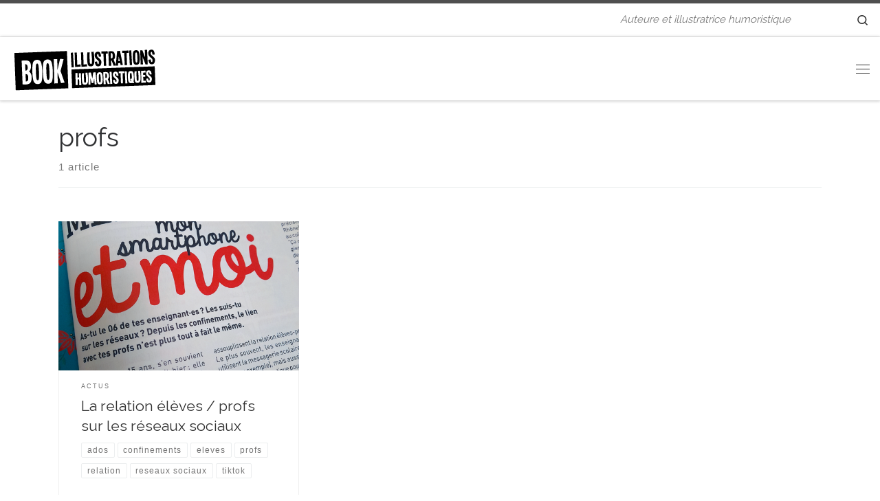

--- FILE ---
content_type: text/html; charset=UTF-8
request_url: https://emmanuellemartinez.fr/tag/profs/
body_size: 12270
content:
<!DOCTYPE html>
<!--[if IE 7]>
<html class="ie ie7" lang="fr-FR">
<![endif]-->
<!--[if IE 8]>
<html class="ie ie8" lang="fr-FR">
<![endif]-->
<!--[if !(IE 7) | !(IE 8)  ]><!-->
<html lang="fr-FR" class="no-js">
<!--<![endif]-->
  <head>
  <meta charset="UTF-8" />
  <meta http-equiv="X-UA-Compatible" content="IE=EDGE" />
  <meta name="viewport" content="width=device-width, initial-scale=1.0" />
  <link rel="profile"  href="https://gmpg.org/xfn/11" />
  <link rel="pingback" href="https://emmanuellemartinez.fr/xmlrpc.php" />
<script>(function(html){html.className = html.className.replace(/\bno-js\b/,'js')})(document.documentElement);</script>
<meta name='robots' content='index, follow, max-image-preview:large, max-snippet:-1, max-video-preview:-1' />

	<!-- This site is optimized with the Yoast SEO plugin v26.7 - https://yoast.com/wordpress/plugins/seo/ -->
	<title>profs Archives - Emmanuelle Martinez</title>
	<link rel="canonical" href="https://emmanuellemartinez.fr/tag/profs/" />
	<meta property="og:locale" content="fr_FR" />
	<meta property="og:type" content="article" />
	<meta property="og:title" content="profs Archives - Emmanuelle Martinez" />
	<meta property="og:url" content="https://emmanuellemartinez.fr/tag/profs/" />
	<meta property="og:site_name" content="Emmanuelle Martinez" />
	<meta name="twitter:card" content="summary_large_image" />
	<meta name="twitter:site" content="@fleurdemamoot" />
	<script type="application/ld+json" class="yoast-schema-graph">{"@context":"https://schema.org","@graph":[{"@type":"CollectionPage","@id":"https://emmanuellemartinez.fr/tag/profs/","url":"https://emmanuellemartinez.fr/tag/profs/","name":"profs Archives - Emmanuelle Martinez","isPartOf":{"@id":"https://emmanuellemartinez.fr/#website"},"primaryImageOfPage":{"@id":"https://emmanuellemartinez.fr/tag/profs/#primaryimage"},"image":{"@id":"https://emmanuellemartinez.fr/tag/profs/#primaryimage"},"thumbnailUrl":"https://emmanuellemartinez.fr/wp-content/uploads/2022/11/monde-des-ados-sujet-smartphone.png","breadcrumb":{"@id":"https://emmanuellemartinez.fr/tag/profs/#breadcrumb"},"inLanguage":"fr-FR"},{"@type":"ImageObject","inLanguage":"fr-FR","@id":"https://emmanuellemartinez.fr/tag/profs/#primaryimage","url":"https://emmanuellemartinez.fr/wp-content/uploads/2022/11/monde-des-ados-sujet-smartphone.png","contentUrl":"https://emmanuellemartinez.fr/wp-content/uploads/2022/11/monde-des-ados-sujet-smartphone.png","width":914,"height":1219},{"@type":"BreadcrumbList","@id":"https://emmanuellemartinez.fr/tag/profs/#breadcrumb","itemListElement":[{"@type":"ListItem","position":1,"name":"Accueil","item":"https://emmanuellemartinez.fr/"},{"@type":"ListItem","position":2,"name":"profs"}]},{"@type":"WebSite","@id":"https://emmanuellemartinez.fr/#website","url":"https://emmanuellemartinez.fr/","name":"Emmanuelle Martinez","description":"Auteure et illustratrice humoristique","publisher":{"@id":"https://emmanuellemartinez.fr/#organization"},"potentialAction":[{"@type":"SearchAction","target":{"@type":"EntryPoint","urlTemplate":"https://emmanuellemartinez.fr/?s={search_term_string}"},"query-input":{"@type":"PropertyValueSpecification","valueRequired":true,"valueName":"search_term_string"}}],"inLanguage":"fr-FR"},{"@type":"Organization","@id":"https://emmanuellemartinez.fr/#organization","name":"Emmanuelle Martinez","url":"https://emmanuellemartinez.fr/","logo":{"@type":"ImageObject","inLanguage":"fr-FR","@id":"https://emmanuellemartinez.fr/#/schema/logo/image/","url":"https://emmanuellemartinez.fr/wp-content/uploads/2017/06/cropped-logo-1-1.png","contentUrl":"https://emmanuellemartinez.fr/wp-content/uploads/2017/06/cropped-logo-1-1.png","width":241,"height":139,"caption":"Emmanuelle Martinez"},"image":{"@id":"https://emmanuellemartinez.fr/#/schema/logo/image/"},"sameAs":["https://www.facebook.com/pagefleurdemamoot","https://x.com/fleurdemamoot","http://fleurdemamootlescoulisses","https://www.linkedin.com/in/emmanuellemartinez","http://fleurdemamoot","https://www.youtube.com/user/fleurdemarmotte/"]}]}</script>
	<!-- / Yoast SEO plugin. -->


<link rel='dns-prefetch' href='//stats.wp.com' />
<link rel="alternate" type="application/rss+xml" title="Emmanuelle Martinez &raquo; Flux" href="https://emmanuellemartinez.fr/feed/" />
<link rel="alternate" type="application/rss+xml" title="Emmanuelle Martinez &raquo; Flux des commentaires" href="https://emmanuellemartinez.fr/comments/feed/" />
<link rel="alternate" type="application/rss+xml" title="Emmanuelle Martinez &raquo; Flux de l’étiquette profs" href="https://emmanuellemartinez.fr/tag/profs/feed/" />
<style id='wp-img-auto-sizes-contain-inline-css'>
img:is([sizes=auto i],[sizes^="auto," i]){contain-intrinsic-size:3000px 1500px}
/*# sourceURL=wp-img-auto-sizes-contain-inline-css */
</style>
<style id='wp-block-library-inline-css'>
:root{--wp-block-synced-color:#7a00df;--wp-block-synced-color--rgb:122,0,223;--wp-bound-block-color:var(--wp-block-synced-color);--wp-editor-canvas-background:#ddd;--wp-admin-theme-color:#007cba;--wp-admin-theme-color--rgb:0,124,186;--wp-admin-theme-color-darker-10:#006ba1;--wp-admin-theme-color-darker-10--rgb:0,107,160.5;--wp-admin-theme-color-darker-20:#005a87;--wp-admin-theme-color-darker-20--rgb:0,90,135;--wp-admin-border-width-focus:2px}@media (min-resolution:192dpi){:root{--wp-admin-border-width-focus:1.5px}}.wp-element-button{cursor:pointer}:root .has-very-light-gray-background-color{background-color:#eee}:root .has-very-dark-gray-background-color{background-color:#313131}:root .has-very-light-gray-color{color:#eee}:root .has-very-dark-gray-color{color:#313131}:root .has-vivid-green-cyan-to-vivid-cyan-blue-gradient-background{background:linear-gradient(135deg,#00d084,#0693e3)}:root .has-purple-crush-gradient-background{background:linear-gradient(135deg,#34e2e4,#4721fb 50%,#ab1dfe)}:root .has-hazy-dawn-gradient-background{background:linear-gradient(135deg,#faaca8,#dad0ec)}:root .has-subdued-olive-gradient-background{background:linear-gradient(135deg,#fafae1,#67a671)}:root .has-atomic-cream-gradient-background{background:linear-gradient(135deg,#fdd79a,#004a59)}:root .has-nightshade-gradient-background{background:linear-gradient(135deg,#330968,#31cdcf)}:root .has-midnight-gradient-background{background:linear-gradient(135deg,#020381,#2874fc)}:root{--wp--preset--font-size--normal:16px;--wp--preset--font-size--huge:42px}.has-regular-font-size{font-size:1em}.has-larger-font-size{font-size:2.625em}.has-normal-font-size{font-size:var(--wp--preset--font-size--normal)}.has-huge-font-size{font-size:var(--wp--preset--font-size--huge)}.has-text-align-center{text-align:center}.has-text-align-left{text-align:left}.has-text-align-right{text-align:right}.has-fit-text{white-space:nowrap!important}#end-resizable-editor-section{display:none}.aligncenter{clear:both}.items-justified-left{justify-content:flex-start}.items-justified-center{justify-content:center}.items-justified-right{justify-content:flex-end}.items-justified-space-between{justify-content:space-between}.screen-reader-text{border:0;clip-path:inset(50%);height:1px;margin:-1px;overflow:hidden;padding:0;position:absolute;width:1px;word-wrap:normal!important}.screen-reader-text:focus{background-color:#ddd;clip-path:none;color:#444;display:block;font-size:1em;height:auto;left:5px;line-height:normal;padding:15px 23px 14px;text-decoration:none;top:5px;width:auto;z-index:100000}html :where(.has-border-color){border-style:solid}html :where([style*=border-top-color]){border-top-style:solid}html :where([style*=border-right-color]){border-right-style:solid}html :where([style*=border-bottom-color]){border-bottom-style:solid}html :where([style*=border-left-color]){border-left-style:solid}html :where([style*=border-width]){border-style:solid}html :where([style*=border-top-width]){border-top-style:solid}html :where([style*=border-right-width]){border-right-style:solid}html :where([style*=border-bottom-width]){border-bottom-style:solid}html :where([style*=border-left-width]){border-left-style:solid}html :where(img[class*=wp-image-]){height:auto;max-width:100%}:where(figure){margin:0 0 1em}html :where(.is-position-sticky){--wp-admin--admin-bar--position-offset:var(--wp-admin--admin-bar--height,0px)}@media screen and (max-width:600px){html :where(.is-position-sticky){--wp-admin--admin-bar--position-offset:0px}}

/*# sourceURL=wp-block-library-inline-css */
</style><style id='wp-block-heading-inline-css'>
h1:where(.wp-block-heading).has-background,h2:where(.wp-block-heading).has-background,h3:where(.wp-block-heading).has-background,h4:where(.wp-block-heading).has-background,h5:where(.wp-block-heading).has-background,h6:where(.wp-block-heading).has-background{padding:1.25em 2.375em}h1.has-text-align-left[style*=writing-mode]:where([style*=vertical-lr]),h1.has-text-align-right[style*=writing-mode]:where([style*=vertical-rl]),h2.has-text-align-left[style*=writing-mode]:where([style*=vertical-lr]),h2.has-text-align-right[style*=writing-mode]:where([style*=vertical-rl]),h3.has-text-align-left[style*=writing-mode]:where([style*=vertical-lr]),h3.has-text-align-right[style*=writing-mode]:where([style*=vertical-rl]),h4.has-text-align-left[style*=writing-mode]:where([style*=vertical-lr]),h4.has-text-align-right[style*=writing-mode]:where([style*=vertical-rl]),h5.has-text-align-left[style*=writing-mode]:where([style*=vertical-lr]),h5.has-text-align-right[style*=writing-mode]:where([style*=vertical-rl]),h6.has-text-align-left[style*=writing-mode]:where([style*=vertical-lr]),h6.has-text-align-right[style*=writing-mode]:where([style*=vertical-rl]){rotate:180deg}
/*# sourceURL=https://emmanuellemartinez.fr/wp-includes/blocks/heading/style.min.css */
</style>
<style id='wp-block-paragraph-inline-css'>
.is-small-text{font-size:.875em}.is-regular-text{font-size:1em}.is-large-text{font-size:2.25em}.is-larger-text{font-size:3em}.has-drop-cap:not(:focus):first-letter{float:left;font-size:8.4em;font-style:normal;font-weight:100;line-height:.68;margin:.05em .1em 0 0;text-transform:uppercase}body.rtl .has-drop-cap:not(:focus):first-letter{float:none;margin-left:.1em}p.has-drop-cap.has-background{overflow:hidden}:root :where(p.has-background){padding:1.25em 2.375em}:where(p.has-text-color:not(.has-link-color)) a{color:inherit}p.has-text-align-left[style*="writing-mode:vertical-lr"],p.has-text-align-right[style*="writing-mode:vertical-rl"]{rotate:180deg}
/*# sourceURL=https://emmanuellemartinez.fr/wp-includes/blocks/paragraph/style.min.css */
</style>
<style id='global-styles-inline-css'>
:root{--wp--preset--aspect-ratio--square: 1;--wp--preset--aspect-ratio--4-3: 4/3;--wp--preset--aspect-ratio--3-4: 3/4;--wp--preset--aspect-ratio--3-2: 3/2;--wp--preset--aspect-ratio--2-3: 2/3;--wp--preset--aspect-ratio--16-9: 16/9;--wp--preset--aspect-ratio--9-16: 9/16;--wp--preset--color--black: #000000;--wp--preset--color--cyan-bluish-gray: #abb8c3;--wp--preset--color--white: #ffffff;--wp--preset--color--pale-pink: #f78da7;--wp--preset--color--vivid-red: #cf2e2e;--wp--preset--color--luminous-vivid-orange: #ff6900;--wp--preset--color--luminous-vivid-amber: #fcb900;--wp--preset--color--light-green-cyan: #7bdcb5;--wp--preset--color--vivid-green-cyan: #00d084;--wp--preset--color--pale-cyan-blue: #8ed1fc;--wp--preset--color--vivid-cyan-blue: #0693e3;--wp--preset--color--vivid-purple: #9b51e0;--wp--preset--gradient--vivid-cyan-blue-to-vivid-purple: linear-gradient(135deg,rgb(6,147,227) 0%,rgb(155,81,224) 100%);--wp--preset--gradient--light-green-cyan-to-vivid-green-cyan: linear-gradient(135deg,rgb(122,220,180) 0%,rgb(0,208,130) 100%);--wp--preset--gradient--luminous-vivid-amber-to-luminous-vivid-orange: linear-gradient(135deg,rgb(252,185,0) 0%,rgb(255,105,0) 100%);--wp--preset--gradient--luminous-vivid-orange-to-vivid-red: linear-gradient(135deg,rgb(255,105,0) 0%,rgb(207,46,46) 100%);--wp--preset--gradient--very-light-gray-to-cyan-bluish-gray: linear-gradient(135deg,rgb(238,238,238) 0%,rgb(169,184,195) 100%);--wp--preset--gradient--cool-to-warm-spectrum: linear-gradient(135deg,rgb(74,234,220) 0%,rgb(151,120,209) 20%,rgb(207,42,186) 40%,rgb(238,44,130) 60%,rgb(251,105,98) 80%,rgb(254,248,76) 100%);--wp--preset--gradient--blush-light-purple: linear-gradient(135deg,rgb(255,206,236) 0%,rgb(152,150,240) 100%);--wp--preset--gradient--blush-bordeaux: linear-gradient(135deg,rgb(254,205,165) 0%,rgb(254,45,45) 50%,rgb(107,0,62) 100%);--wp--preset--gradient--luminous-dusk: linear-gradient(135deg,rgb(255,203,112) 0%,rgb(199,81,192) 50%,rgb(65,88,208) 100%);--wp--preset--gradient--pale-ocean: linear-gradient(135deg,rgb(255,245,203) 0%,rgb(182,227,212) 50%,rgb(51,167,181) 100%);--wp--preset--gradient--electric-grass: linear-gradient(135deg,rgb(202,248,128) 0%,rgb(113,206,126) 100%);--wp--preset--gradient--midnight: linear-gradient(135deg,rgb(2,3,129) 0%,rgb(40,116,252) 100%);--wp--preset--font-size--small: 13px;--wp--preset--font-size--medium: 20px;--wp--preset--font-size--large: 36px;--wp--preset--font-size--x-large: 42px;--wp--preset--spacing--20: 0.44rem;--wp--preset--spacing--30: 0.67rem;--wp--preset--spacing--40: 1rem;--wp--preset--spacing--50: 1.5rem;--wp--preset--spacing--60: 2.25rem;--wp--preset--spacing--70: 3.38rem;--wp--preset--spacing--80: 5.06rem;--wp--preset--shadow--natural: 6px 6px 9px rgba(0, 0, 0, 0.2);--wp--preset--shadow--deep: 12px 12px 50px rgba(0, 0, 0, 0.4);--wp--preset--shadow--sharp: 6px 6px 0px rgba(0, 0, 0, 0.2);--wp--preset--shadow--outlined: 6px 6px 0px -3px rgb(255, 255, 255), 6px 6px rgb(0, 0, 0);--wp--preset--shadow--crisp: 6px 6px 0px rgb(0, 0, 0);}:where(.is-layout-flex){gap: 0.5em;}:where(.is-layout-grid){gap: 0.5em;}body .is-layout-flex{display: flex;}.is-layout-flex{flex-wrap: wrap;align-items: center;}.is-layout-flex > :is(*, div){margin: 0;}body .is-layout-grid{display: grid;}.is-layout-grid > :is(*, div){margin: 0;}:where(.wp-block-columns.is-layout-flex){gap: 2em;}:where(.wp-block-columns.is-layout-grid){gap: 2em;}:where(.wp-block-post-template.is-layout-flex){gap: 1.25em;}:where(.wp-block-post-template.is-layout-grid){gap: 1.25em;}.has-black-color{color: var(--wp--preset--color--black) !important;}.has-cyan-bluish-gray-color{color: var(--wp--preset--color--cyan-bluish-gray) !important;}.has-white-color{color: var(--wp--preset--color--white) !important;}.has-pale-pink-color{color: var(--wp--preset--color--pale-pink) !important;}.has-vivid-red-color{color: var(--wp--preset--color--vivid-red) !important;}.has-luminous-vivid-orange-color{color: var(--wp--preset--color--luminous-vivid-orange) !important;}.has-luminous-vivid-amber-color{color: var(--wp--preset--color--luminous-vivid-amber) !important;}.has-light-green-cyan-color{color: var(--wp--preset--color--light-green-cyan) !important;}.has-vivid-green-cyan-color{color: var(--wp--preset--color--vivid-green-cyan) !important;}.has-pale-cyan-blue-color{color: var(--wp--preset--color--pale-cyan-blue) !important;}.has-vivid-cyan-blue-color{color: var(--wp--preset--color--vivid-cyan-blue) !important;}.has-vivid-purple-color{color: var(--wp--preset--color--vivid-purple) !important;}.has-black-background-color{background-color: var(--wp--preset--color--black) !important;}.has-cyan-bluish-gray-background-color{background-color: var(--wp--preset--color--cyan-bluish-gray) !important;}.has-white-background-color{background-color: var(--wp--preset--color--white) !important;}.has-pale-pink-background-color{background-color: var(--wp--preset--color--pale-pink) !important;}.has-vivid-red-background-color{background-color: var(--wp--preset--color--vivid-red) !important;}.has-luminous-vivid-orange-background-color{background-color: var(--wp--preset--color--luminous-vivid-orange) !important;}.has-luminous-vivid-amber-background-color{background-color: var(--wp--preset--color--luminous-vivid-amber) !important;}.has-light-green-cyan-background-color{background-color: var(--wp--preset--color--light-green-cyan) !important;}.has-vivid-green-cyan-background-color{background-color: var(--wp--preset--color--vivid-green-cyan) !important;}.has-pale-cyan-blue-background-color{background-color: var(--wp--preset--color--pale-cyan-blue) !important;}.has-vivid-cyan-blue-background-color{background-color: var(--wp--preset--color--vivid-cyan-blue) !important;}.has-vivid-purple-background-color{background-color: var(--wp--preset--color--vivid-purple) !important;}.has-black-border-color{border-color: var(--wp--preset--color--black) !important;}.has-cyan-bluish-gray-border-color{border-color: var(--wp--preset--color--cyan-bluish-gray) !important;}.has-white-border-color{border-color: var(--wp--preset--color--white) !important;}.has-pale-pink-border-color{border-color: var(--wp--preset--color--pale-pink) !important;}.has-vivid-red-border-color{border-color: var(--wp--preset--color--vivid-red) !important;}.has-luminous-vivid-orange-border-color{border-color: var(--wp--preset--color--luminous-vivid-orange) !important;}.has-luminous-vivid-amber-border-color{border-color: var(--wp--preset--color--luminous-vivid-amber) !important;}.has-light-green-cyan-border-color{border-color: var(--wp--preset--color--light-green-cyan) !important;}.has-vivid-green-cyan-border-color{border-color: var(--wp--preset--color--vivid-green-cyan) !important;}.has-pale-cyan-blue-border-color{border-color: var(--wp--preset--color--pale-cyan-blue) !important;}.has-vivid-cyan-blue-border-color{border-color: var(--wp--preset--color--vivid-cyan-blue) !important;}.has-vivid-purple-border-color{border-color: var(--wp--preset--color--vivid-purple) !important;}.has-vivid-cyan-blue-to-vivid-purple-gradient-background{background: var(--wp--preset--gradient--vivid-cyan-blue-to-vivid-purple) !important;}.has-light-green-cyan-to-vivid-green-cyan-gradient-background{background: var(--wp--preset--gradient--light-green-cyan-to-vivid-green-cyan) !important;}.has-luminous-vivid-amber-to-luminous-vivid-orange-gradient-background{background: var(--wp--preset--gradient--luminous-vivid-amber-to-luminous-vivid-orange) !important;}.has-luminous-vivid-orange-to-vivid-red-gradient-background{background: var(--wp--preset--gradient--luminous-vivid-orange-to-vivid-red) !important;}.has-very-light-gray-to-cyan-bluish-gray-gradient-background{background: var(--wp--preset--gradient--very-light-gray-to-cyan-bluish-gray) !important;}.has-cool-to-warm-spectrum-gradient-background{background: var(--wp--preset--gradient--cool-to-warm-spectrum) !important;}.has-blush-light-purple-gradient-background{background: var(--wp--preset--gradient--blush-light-purple) !important;}.has-blush-bordeaux-gradient-background{background: var(--wp--preset--gradient--blush-bordeaux) !important;}.has-luminous-dusk-gradient-background{background: var(--wp--preset--gradient--luminous-dusk) !important;}.has-pale-ocean-gradient-background{background: var(--wp--preset--gradient--pale-ocean) !important;}.has-electric-grass-gradient-background{background: var(--wp--preset--gradient--electric-grass) !important;}.has-midnight-gradient-background{background: var(--wp--preset--gradient--midnight) !important;}.has-small-font-size{font-size: var(--wp--preset--font-size--small) !important;}.has-medium-font-size{font-size: var(--wp--preset--font-size--medium) !important;}.has-large-font-size{font-size: var(--wp--preset--font-size--large) !important;}.has-x-large-font-size{font-size: var(--wp--preset--font-size--x-large) !important;}
/*# sourceURL=global-styles-inline-css */
</style>

<style id='classic-theme-styles-inline-css'>
/*! This file is auto-generated */
.wp-block-button__link{color:#fff;background-color:#32373c;border-radius:9999px;box-shadow:none;text-decoration:none;padding:calc(.667em + 2px) calc(1.333em + 2px);font-size:1.125em}.wp-block-file__button{background:#32373c;color:#fff;text-decoration:none}
/*# sourceURL=/wp-includes/css/classic-themes.min.css */
</style>
<style id='kadence-blocks-global-variables-inline-css'>
:root {--global-kb-font-size-sm:clamp(0.8rem, 0.73rem + 0.217vw, 0.9rem);--global-kb-font-size-md:clamp(1.1rem, 0.995rem + 0.326vw, 1.25rem);--global-kb-font-size-lg:clamp(1.75rem, 1.576rem + 0.543vw, 2rem);--global-kb-font-size-xl:clamp(2.25rem, 1.728rem + 1.63vw, 3rem);--global-kb-font-size-xxl:clamp(2.5rem, 1.456rem + 3.26vw, 4rem);--global-kb-font-size-xxxl:clamp(2.75rem, 0.489rem + 7.065vw, 6rem);}:root {--global-palette1: #3182CE;--global-palette2: #2B6CB0;--global-palette3: #1A202C;--global-palette4: #2D3748;--global-palette5: #4A5568;--global-palette6: #718096;--global-palette7: #EDF2F7;--global-palette8: #F7FAFC;--global-palette9: #ffffff;}
/*# sourceURL=kadence-blocks-global-variables-inline-css */
</style>
<link rel='stylesheet' id='wpo_min-header-0-css' href='https://emmanuellemartinez.fr/wp-content/cache/wpo-minify/1768516353/assets/wpo-minify-header-e4064b06.min.css' media='all' />
<script id="wpo_min-header-0-js-extra">
var CZRParams = {"assetsPath":"https://emmanuellemartinez.fr/wp-content/themes/customizr/assets/front/","mainScriptUrl":"https://emmanuellemartinez.fr/wp-content/themes/customizr/assets/front/js/tc-scripts.min.js?4.4.24","deferFontAwesome":"1","fontAwesomeUrl":"https://emmanuellemartinez.fr/wp-content/themes/customizr/assets/shared/fonts/fa/css/fontawesome-all.min.css?4.4.24","_disabled":[],"centerSliderImg":"1","isLightBoxEnabled":"1","SmoothScroll":{"Enabled":true,"Options":{"touchpadSupport":false}},"isAnchorScrollEnabled":"","anchorSmoothScrollExclude":{"simple":["[class*=edd]",".carousel-control","[data-toggle=\"modal\"]","[data-toggle=\"dropdown\"]","[data-toggle=\"czr-dropdown\"]","[data-toggle=\"tooltip\"]","[data-toggle=\"popover\"]","[data-toggle=\"collapse\"]","[data-toggle=\"czr-collapse\"]","[data-toggle=\"tab\"]","[data-toggle=\"pill\"]","[data-toggle=\"czr-pill\"]","[class*=upme]","[class*=um-]"],"deep":{"classes":[],"ids":[]}},"timerOnScrollAllBrowsers":"1","centerAllImg":"1","HasComments":"","LoadModernizr":"1","stickyHeader":"","extLinksStyle":"","extLinksTargetExt":"1","extLinksSkipSelectors":{"classes":["btn","button"],"ids":[]},"dropcapEnabled":"","dropcapWhere":{"post":"","page":""},"dropcapMinWords":"","dropcapSkipSelectors":{"tags":["IMG","IFRAME","H1","H2","H3","H4","H5","H6","BLOCKQUOTE","UL","OL"],"classes":["btn"],"id":[]},"imgSmartLoadEnabled":"","imgSmartLoadOpts":{"parentSelectors":["[class*=grid-container], .article-container",".__before_main_wrapper",".widget-front",".post-related-articles",".tc-singular-thumbnail-wrapper",".sek-module-inner"],"opts":{"excludeImg":[".tc-holder-img"]}},"imgSmartLoadsForSliders":"","pluginCompats":[],"isWPMobile":"","menuStickyUserSettings":{"desktop":"stick_always","mobile":"stick_up"},"adminAjaxUrl":"https://emmanuellemartinez.fr/wp-admin/admin-ajax.php","ajaxUrl":"https://emmanuellemartinez.fr/?czrajax=1","frontNonce":{"id":"CZRFrontNonce","handle":"cfd6278972"},"isDevMode":"","isModernStyle":"1","i18n":{"Permanently dismiss":"Fermer d\u00e9finitivement"},"frontNotifications":{"welcome":{"enabled":false,"content":"","dismissAction":"dismiss_welcome_note_front"}},"preloadGfonts":"1","googleFonts":"Raleway","version":"4.4.24"};
//# sourceURL=wpo_min-header-0-js-extra
</script>
<script src="https://emmanuellemartinez.fr/wp-content/cache/wpo-minify/1768516353/assets/wpo-minify-header-bcde2765.min.js" id="wpo_min-header-0-js"></script>
<link rel="https://api.w.org/" href="https://emmanuellemartinez.fr/wp-json/" /><link rel="alternate" title="JSON" type="application/json" href="https://emmanuellemartinez.fr/wp-json/wp/v2/tags/581" /><link rel="EditURI" type="application/rsd+xml" title="RSD" href="https://emmanuellemartinez.fr/xmlrpc.php?rsd" />
<meta name="generator" content="WordPress 6.9" />
   <script type="text/javascript">
   var _gaq = _gaq || [];
   _gaq.push(['_setAccount', 'UA-100595791-1']);
   _gaq.push(['_trackPageview']);
   (function() {
   var ga = document.createElement('script'); ga.type = 'text/javascript'; ga.async = true;
   ga.src = ('https:' == document.location.protocol ? 'https://ssl' : 'http://www') + '.google-analytics.com/ga.js';
   var s = document.getElementsByTagName('script')[0]; s.parentNode.insertBefore(ga, s);
   })();
   </script>
        <!-- Copyright protection script -->
        <meta http-equiv="imagetoolbar" content="no">
        <script>
            /*<![CDATA[*/
            document.oncontextmenu = function () {
                return false;
            };
            /*]]>*/
        </script>
        <script type="text/javascript">
            /*<![CDATA[*/
            document.onselectstart = function () {
                event = event || window.event;
                var custom_input = event.target || event.srcElement;

                if (custom_input.type !== "text" && custom_input.type !== "textarea" && custom_input.type !== "password") {
                    return false;
                } else {
                    return true;
                }

            };
            if (window.sidebar) {
                document.onmousedown = function (e) {
                    var obj = e.target;
                    if (obj.tagName.toUpperCase() === 'SELECT'
                        || obj.tagName.toUpperCase() === "INPUT"
                        || obj.tagName.toUpperCase() === "TEXTAREA"
                        || obj.tagName.toUpperCase() === "PASSWORD") {
                        return true;
                    } else {
                        return false;
                    }
                };
            }
            window.onload = function () {
                document.body.style.webkitTouchCallout = 'none';
                document.body.style.KhtmlUserSelect = 'none';
            }
            /*]]>*/
        </script>
        <script type="text/javascript">
            /*<![CDATA[*/
            if (parent.frames.length > 0) {
                top.location.replace(document.location);
            }
            /*]]>*/
        </script>
        <script type="text/javascript">
            /*<![CDATA[*/
            document.ondragstart = function () {
                return false;
            };
            /*]]>*/
        </script>
        <script type="text/javascript">

            document.addEventListener('DOMContentLoaded', () => {
                const overlay = document.createElement('div');
                overlay.id = 'overlay';

                Object.assign(overlay.style, {
                    position: 'fixed',
                    top: '0',
                    left: '0',
                    width: '100%',
                    height: '100%',
                    backgroundColor: 'rgba(255, 255, 255, 0.9)',
                    display: 'none',
                    zIndex: '9999'
                });

                document.body.appendChild(overlay);

                document.addEventListener('keydown', (event) => {
                    if (event.metaKey || event.ctrlKey) {
                        overlay.style.display = 'block';
                    }
                });

                document.addEventListener('keyup', (event) => {
                    if (!event.metaKey && !event.ctrlKey) {
                        overlay.style.display = 'none';
                    }
                });
            });
        </script>
        <style type="text/css">
            * {
                -webkit-touch-callout: none;
                -webkit-user-select: none;
                -moz-user-select: none;
                user-select: none;
            }

            img {
                -webkit-touch-callout: none;
                -webkit-user-select: none;
                -moz-user-select: none;
                user-select: none;
            }

            input,
            textarea,
            select {
                -webkit-user-select: auto;
            }
        </style>
        <!-- End Copyright protection script -->

        <!-- Source hidden -->

        	<style>img#wpstats{display:none}</style>
		              <link rel="preload" as="font" type="font/woff2" href="https://emmanuellemartinez.fr/wp-content/themes/customizr/assets/shared/fonts/customizr/customizr.woff2?128396981" crossorigin="anonymous"/>
            
<!-- Dynamic Widgets by QURL loaded - http://www.dynamic-widgets.com //-->
<meta name="redi-version" content="1.2.7" /><link rel="icon" href="https://emmanuellemartinez.fr/wp-content/uploads/2017/06/favicon-2.png" sizes="32x32" />
<link rel="icon" href="https://emmanuellemartinez.fr/wp-content/uploads/2017/06/favicon-2.png" sizes="192x192" />
<link rel="apple-touch-icon" href="https://emmanuellemartinez.fr/wp-content/uploads/2017/06/favicon-2.png" />
<meta name="msapplication-TileImage" content="https://emmanuellemartinez.fr/wp-content/uploads/2017/06/favicon-2.png" />
</head>

  <body class="nb-3-3-8 nimble-no-local-data-skp__tax_post_tag_581 nimble-no-group-site-tmpl-skp__all_post_tag archive tag tag-profs tag-581 wp-custom-logo wp-embed-responsive wp-theme-customizr sek-hide-rc-badge czr-link-hover-underline header-skin-light footer-skin-dark czr-no-sidebar tc-center-images czr-full-layout sn-right customizr-4-4-24 czr-post-list-context czr-sticky-footer">
          <a class="screen-reader-text skip-link" href="#content">Passer au contenu</a>
    <div id="tc-sn" class="tc-sn side-nav__container d-none d-lg-block" >
    <nav class="tc-sn side-nav__nav" >
      <div class="tc-sn-inner">
        <div class="hamburger-toggler__container " >
  <button class="ham-toggler-menu czr-collapsed" data-toggle="sidenav" aria-expanded="false"><span class="ham__toggler-span-wrapper"><span class="line line-1"></span><span class="line line-2"></span><span class="line line-3"></span></span><span class="screen-reader-text">Menu</span></button>
</div>
<div class="nav__menu-wrapper side-nav__menu-wrapper" >
<ul id="main-menu" class="side-nav__menu side vertical-nav nav__menu flex-column nav"><li id="menu-item-3489" class="menu-item menu-item-type-custom menu-item-object-custom menu-item-has-children czr-dropdown menu-item-3489"><a class="nav__link"><span class="nav__title">Entreprises</span></a>
<ul class="dropdown-menu czr-dropdown-menu">
	<li id="menu-item-705" class="menu-item menu-item-type-post_type menu-item-object-page dropdown-item menu-item-705"><a href="https://emmanuellemartinez.fr/illustrations/" class="nav__link"><span class="nav__title">Illustrations</span></a></li>
	<li id="menu-item-5606" class="menu-item menu-item-type-post_type menu-item-object-page dropdown-item menu-item-5606"><a href="https://emmanuellemartinez.fr/logos/" class="nav__link"><span class="nav__title">Logos</span></a></li>
	<li id="menu-item-648" class="menu-item menu-item-type-post_type menu-item-object-page dropdown-item menu-item-648"><a href="https://emmanuellemartinez.fr/mascottes/" class="nav__link"><span class="nav__title">Mascottes</span></a></li>
</ul>
</li>
<li id="menu-item-3664" class="menu-item menu-item-type-custom menu-item-object-custom menu-item-has-children czr-dropdown menu-item-3664"><a class="nav__link"><span class="nav__title">Presse</span></a>
<ul class="dropdown-menu czr-dropdown-menu">
	<li id="menu-item-490" class="menu-item menu-item-type-post_type menu-item-object-page dropdown-item menu-item-490"><a href="https://emmanuellemartinez.fr/le-monde-des-ados/" class="nav__link"><span class="nav__title">Le Monde des Ados</span></a></li>
	<li id="menu-item-779" class="menu-item menu-item-type-post_type menu-item-object-page dropdown-item menu-item-779"><a href="https://emmanuellemartinez.fr/ca-m-interesse-sante/" class="nav__link"><span class="nav__title">Ça M’intéresse Santé</span></a></li>
	<li id="menu-item-5125" class="menu-item menu-item-type-post_type menu-item-object-page dropdown-item menu-item-5125"><a href="https://emmanuellemartinez.fr/la-revue-des-managers/" class="nav__link"><span class="nav__title">Revue des Managers</span></a></li>
</ul>
</li>
<li id="menu-item-1180" class="menu-item menu-item-type-post_type menu-item-object-page menu-item-1180"><a href="https://emmanuellemartinez.fr/edition-livres/" class="nav__link"><span class="nav__title">Edition</span></a></li>
<li id="menu-item-4387" class="menu-item menu-item-type-taxonomy menu-item-object-category menu-item-4387"><a href="https://emmanuellemartinez.fr/category/actus/" class="nav__link"><span class="nav__title">Mon actu</span></a></li>
<li id="menu-item-6075" class="menu-item menu-item-type-post_type menu-item-object-page menu-item-6075"><a href="https://emmanuellemartinez.fr/contact/" class="nav__link"><span class="nav__title">Contact</span></a></li>
</ul></div>      </div><!-- /.tc-sn-inner  -->
    </nav>
</div>
    
    <div id="tc-page-wrap" class="">

      <header class="tpnav-header__header tc-header sl-logo_left sticky-transparent border-top czr-submenu-fade czr-submenu-move czr-highlight-contextual-menu-items" >
    <div class="topbar-navbar__wrapper " >
  <div class="container-fluid">
        <div class="row flex-row flex-lg-nowrap justify-content-start justify-content-lg-end align-items-center topbar-navbar__row">
                  <span class="header-tagline col col-auto d-none d-lg-flex" >
  Auteure et illustratrice humoristique</span>

              <div class="topbar-nav__socials social-links col col-auto ">
          <ul class="socials " >
  <li ><a rel="nofollow noopener noreferrer" class="social-icon icon-facebook-official"  title="Suivez-moi sur Facebook" aria-label="Suivez-moi sur Facebook" href="https://www.facebook.com/pagefleurdemamoot/"  target="_blank" ><i class="fab fa-facebook-f"></i></a></li> <li ><a rel="nofollow noopener noreferrer" class="social-icon icon-linkedin"  title="Suivez-moi sur Linkedin" aria-label="Suivez-moi sur Linkedin" href="https://www.linkedin.com/in/emmanuellemartinez"  target="_blank" ><i class="fab fa-linkedin"></i></a></li> <li ><a rel="nofollow noopener noreferrer" class="social-icon icon-instagram"  title="Suivez-moi sur Instagram" aria-label="Suivez-moi sur Instagram" href="https://www.instagram.com/fleurdemamoot/"  target="_blank" ><i class="fab fa-instagram"></i></a></li></ul>
        </div>
      <div class="topbar-nav__utils nav__utils col-auto d-none d-lg-flex" >
    <ul class="nav utils flex-row flex-nowrap regular-nav">
      <li class="nav__search " >
  <a href="#" class="search-toggle_btn icn-search czr-overlay-toggle_btn"  aria-expanded="false"><span class="sr-only">Search</span></a>
        <div class="czr-search-expand">
      <div class="czr-search-expand-inner"><div class="search-form__container " >
  <form action="https://emmanuellemartinez.fr/" method="get" class="czr-form search-form">
    <div class="form-group czr-focus">
            <label for="s-696c3eb982432" id="lsearch-696c3eb982432">
        <span class="screen-reader-text">Rechercher</span>
        <input id="s-696c3eb982432" class="form-control czr-search-field" name="s" type="search" value="" aria-describedby="lsearch-696c3eb982432" placeholder="Rechercher &hellip;">
      </label>
      <button type="submit" class="button"><i class="icn-search"></i><span class="screen-reader-text">Rechercher &hellip;</span></button>
    </div>
  </form>
</div></div>
    </div>
    </li>
    </ul>
</div>          </div>
      </div>
</div>    <div class="primary-navbar__wrapper d-none d-lg-block desktop-sticky" >
  <div class="container-fluid">
    <div class="row align-items-center flex-row primary-navbar__row">
      <div class="branding__container col col-auto" >
  <div class="branding align-items-center flex-column ">
    <div class="branding-row d-flex flex-row align-items-center align-self-start">
      <div class="navbar-brand col-auto " >
  <a class="navbar-brand-sitelogo" href="https://emmanuellemartinez.fr/"  aria-label="Emmanuelle Martinez | Auteure et illustratrice humoristique" >
    <img src="https://emmanuellemartinez.fr/wp-content/uploads/2024/05/cropped-book-emmanuelle-martinez-7.png" alt="Retour Accueil" class="" width="216" height="71"  data-no-retina>  </a>
</div>
      </div>
      </div>
</div>
      <div class="primary-nav__container justify-content-lg-around col col-lg-auto flex-lg-column" >
  <div class="primary-nav__wrapper flex-lg-row align-items-center justify-content-end">
     <div class="primary-nav__utils nav__utils col-auto" >
    <ul class="nav utils flex-row flex-nowrap regular-nav">
      <li class="hamburger-toggler__container " >
  <button class="ham-toggler-menu czr-collapsed" data-toggle="sidenav" aria-expanded="false"><span class="ham__toggler-span-wrapper"><span class="line line-1"></span><span class="line line-2"></span><span class="line line-3"></span></span><span class="screen-reader-text">Menu</span></button>
</li>
    </ul>
</div>  </div>
</div>
    </div>
  </div>
</div>    <div class="mobile-navbar__wrapper d-lg-none mobile-sticky" >
    <div class="branding__container justify-content-between align-items-center container-fluid" >
  <div class="branding flex-column">
    <div class="branding-row d-flex align-self-start flex-row align-items-center">
      <div class="navbar-brand col-auto " >
  <a class="navbar-brand-sitelogo" href="https://emmanuellemartinez.fr/"  aria-label="Emmanuelle Martinez | Auteure et illustratrice humoristique" >
    <img src="https://emmanuellemartinez.fr/wp-content/uploads/2024/05/cropped-book-emmanuelle-martinez-7.png" alt="Retour Accueil" class="" width="216" height="71"  data-no-retina>  </a>
</div>
    </div>
      </div>
  <div class="mobile-utils__wrapper nav__utils regular-nav">
    <ul class="nav utils row flex-row flex-nowrap">
      <li class="nav__search " >
  <a href="#" class="search-toggle_btn icn-search czr-dropdown" data-aria-haspopup="true" aria-expanded="false"><span class="sr-only">Search</span></a>
        <div class="czr-search-expand">
      <div class="czr-search-expand-inner"><div class="search-form__container " >
  <form action="https://emmanuellemartinez.fr/" method="get" class="czr-form search-form">
    <div class="form-group czr-focus">
            <label for="s-696c3eb983578" id="lsearch-696c3eb983578">
        <span class="screen-reader-text">Rechercher</span>
        <input id="s-696c3eb983578" class="form-control czr-search-field" name="s" type="search" value="" aria-describedby="lsearch-696c3eb983578" placeholder="Rechercher &hellip;">
      </label>
      <button type="submit" class="button"><i class="icn-search"></i><span class="screen-reader-text">Rechercher &hellip;</span></button>
    </div>
  </form>
</div></div>
    </div>
        <ul class="dropdown-menu czr-dropdown-menu">
      <li class="header-search__container container-fluid">
  <div class="search-form__container " >
  <form action="https://emmanuellemartinez.fr/" method="get" class="czr-form search-form">
    <div class="form-group czr-focus">
            <label for="s-696c3eb9837b2" id="lsearch-696c3eb9837b2">
        <span class="screen-reader-text">Rechercher</span>
        <input id="s-696c3eb9837b2" class="form-control czr-search-field" name="s" type="search" value="" aria-describedby="lsearch-696c3eb9837b2" placeholder="Rechercher &hellip;">
      </label>
      <button type="submit" class="button"><i class="icn-search"></i><span class="screen-reader-text">Rechercher &hellip;</span></button>
    </div>
  </form>
</div></li>    </ul>
  </li>
<li class="hamburger-toggler__container " >
  <button class="ham-toggler-menu czr-collapsed" data-toggle="czr-collapse" data-target="#mobile-nav"><span class="ham__toggler-span-wrapper"><span class="line line-1"></span><span class="line line-2"></span><span class="line line-3"></span></span><span class="screen-reader-text">Menu</span></button>
</li>
    </ul>
  </div>
</div>
<div class="mobile-nav__container " >
   <nav class="mobile-nav__nav flex-column czr-collapse" id="mobile-nav">
      <div class="mobile-nav__inner container-fluid">
      <div class="nav__menu-wrapper mobile-nav__menu-wrapper czr-open-on-click" >
<ul id="mobile-nav-menu" class="mobile-nav__menu vertical-nav nav__menu flex-column nav"><li class="menu-item menu-item-type-custom menu-item-object-custom menu-item-has-children czr-dropdown menu-item-3489"><span class="display-flex nav__link-wrapper align-items-start"><a class="nav__link"><span class="nav__title">Entreprises</span></a><button data-toggle="czr-dropdown" aria-haspopup="true" aria-expanded="false" class="caret__dropdown-toggler czr-btn-link"><i class="icn-down-small"></i></button></span>
<ul class="dropdown-menu czr-dropdown-menu">
	<li class="menu-item menu-item-type-post_type menu-item-object-page dropdown-item menu-item-705"><a href="https://emmanuellemartinez.fr/illustrations/" class="nav__link"><span class="nav__title">Illustrations</span></a></li>
	<li class="menu-item menu-item-type-post_type menu-item-object-page dropdown-item menu-item-5606"><a href="https://emmanuellemartinez.fr/logos/" class="nav__link"><span class="nav__title">Logos</span></a></li>
	<li class="menu-item menu-item-type-post_type menu-item-object-page dropdown-item menu-item-648"><a href="https://emmanuellemartinez.fr/mascottes/" class="nav__link"><span class="nav__title">Mascottes</span></a></li>
</ul>
</li>
<li class="menu-item menu-item-type-custom menu-item-object-custom menu-item-has-children czr-dropdown menu-item-3664"><span class="display-flex nav__link-wrapper align-items-start"><a class="nav__link"><span class="nav__title">Presse</span></a><button data-toggle="czr-dropdown" aria-haspopup="true" aria-expanded="false" class="caret__dropdown-toggler czr-btn-link"><i class="icn-down-small"></i></button></span>
<ul class="dropdown-menu czr-dropdown-menu">
	<li class="menu-item menu-item-type-post_type menu-item-object-page dropdown-item menu-item-490"><a href="https://emmanuellemartinez.fr/le-monde-des-ados/" class="nav__link"><span class="nav__title">Le Monde des Ados</span></a></li>
	<li class="menu-item menu-item-type-post_type menu-item-object-page dropdown-item menu-item-779"><a href="https://emmanuellemartinez.fr/ca-m-interesse-sante/" class="nav__link"><span class="nav__title">Ça M’intéresse Santé</span></a></li>
	<li class="menu-item menu-item-type-post_type menu-item-object-page dropdown-item menu-item-5125"><a href="https://emmanuellemartinez.fr/la-revue-des-managers/" class="nav__link"><span class="nav__title">Revue des Managers</span></a></li>
</ul>
</li>
<li class="menu-item menu-item-type-post_type menu-item-object-page menu-item-1180"><a href="https://emmanuellemartinez.fr/edition-livres/" class="nav__link"><span class="nav__title">Edition</span></a></li>
<li class="menu-item menu-item-type-taxonomy menu-item-object-category menu-item-4387"><a href="https://emmanuellemartinez.fr/category/actus/" class="nav__link"><span class="nav__title">Mon actu</span></a></li>
<li class="menu-item menu-item-type-post_type menu-item-object-page menu-item-6075"><a href="https://emmanuellemartinez.fr/contact/" class="nav__link"><span class="nav__title">Contact</span></a></li>
</ul></div>      </div>
  </nav>
</div></div></header>


  
    <div id="main-wrapper" class="section">

                      

          
          <div class="container" role="main">

            
            <div class="flex-row row column-content-wrapper">

                
                <div id="content" class="col-12 article-container">

                  <header class="archive-header " >
  <div class="archive-header-inner">
        <h1 class="archive-title">
      profs    </h1>
          <div class="header-bottom">
        <span>
          1 article        </span>
      </div>
                    <hr class="featurette-divider">
        </div>
</header><div id="czr_grid-696c3eb96b72a" class="grid-container grid-container__classic tc-grid-border tc-grid-hover-move" >
  <div class="grid__wrapper grid">
  <section class="row grid__section cols-3 grid-section-not-featured">
  <article id="post-7180" class="grid-item col-12 col-md-6 col-xl-4 col-lg-4 post-7180 post type-post status-publish format-standard has-post-thumbnail category-actus tag-ados tag-confinements tag-eleves tag-profs tag-relation tag-reseaux-sociaux tag-tiktok czr-hentry" >
  <section class="grid__item">
    <div class="tc-grid-figure entry-media__holder has-thumb czr__r-wGR js-centering">
      <div class="entry-media__wrapper czr__r-i">
        <a class="bg-link" href="https://emmanuellemartinez.fr/la-relation-eleves-profs-sur-les-reseaux-sociaux/"></a>
        <img width="570" height="350" src="https://emmanuellemartinez.fr/wp-content/uploads/2022/11/monde-des-ados-sujet-smartphone-570x350.png" class="attachment-tc-grid tc-thumb-type-thumb czr-img no-lazy wp-post-image" alt="La relation élèves / profs sur les réseaux sociaux" title="La relation élèves / profs sur les réseaux sociaux" decoding="async" fetchpriority="high" />      </div>
      <div class="tc-grid-caption">
          <div class="entry-summary ">
                        <div class="tc-g-cont czr-talign"><p>J&rsquo;ai eu le plaisir, pour la magazine Le Monde des Ados de Fleurus Presse, de dessiner sur le sujet de la relation qu&rsquo;ont aujourd&rsquo;hui les professeurs et les élèves sur les réseaux sociaux. Ces derniers, ayant effectivement changé la donne lors des confinements, ont permis aux professeurs et élèves de [&hellip;]</p></div>
                      </div>
                </div>

          </div>
      <div class="tc-content">
      <header class="entry-header " >
  <div class="entry-header-inner ">
            <div class="tax__container post-info entry-meta">
          <a class="tax__link" href="https://emmanuellemartinez.fr/category/actus/" title="Voir tous les billets dans Actus"> <span>Actus</span> </a>        </div>
              <h2 class="entry-title">
      <a class="czr-title" href="https://emmanuellemartinez.fr/la-relation-eleves-profs-sur-les-reseaux-sociaux/" rel="bookmark">La relation élèves / profs sur les réseaux sociaux</a>
    </h2>
            </div>
</header>      <footer class="entry-footer" >      <div class="post-tags entry-meta">
        <ul class="tags">
          <li><a class="tag__link btn btn-skin-dark-oh inverted" href="https://emmanuellemartinez.fr/tag/ados/" title="Voir tous les billets dans ados"> <span>ados</span> </a></li><li><a class="tag__link btn btn-skin-dark-oh inverted" href="https://emmanuellemartinez.fr/tag/confinements/" title="Voir tous les billets dans confinements"> <span>confinements</span> </a></li><li><a class="tag__link btn btn-skin-dark-oh inverted" href="https://emmanuellemartinez.fr/tag/eleves/" title="Voir tous les billets dans eleves"> <span>eleves</span> </a></li><li><a class="tag__link btn btn-skin-dark-oh inverted" href="https://emmanuellemartinez.fr/tag/profs/" title="Voir tous les billets dans profs"> <span>profs</span> </a></li><li><a class="tag__link btn btn-skin-dark-oh inverted" href="https://emmanuellemartinez.fr/tag/relation/" title="Voir tous les billets dans relation"> <span>relation</span> </a></li><li><a class="tag__link btn btn-skin-dark-oh inverted" href="https://emmanuellemartinez.fr/tag/reseaux-sociaux/" title="Voir tous les billets dans reseaux sociaux"> <span>reseaux sociaux</span> </a></li><li><a class="tag__link btn btn-skin-dark-oh inverted" href="https://emmanuellemartinez.fr/tag/tiktok/" title="Voir tous les billets dans tiktok"> <span>tiktok</span> </a></li>        </ul>
      </div>
            <div class="post-info clearfix entry-meta">

          <div class="row flex-row">
            <div class="col col-auto"><span class="author-meta">par <span class="author vcard"><span class="author_name"><a class="url fn n" href="https://emmanuellemartinez.fr/author/onvabienonestheureuxencorepluspour2024/" title="Voir tous les billets de Emmanuelle Martinez" rel="author">Emmanuelle Martinez</a></span></span></span></div>              <div class="col col-auto">
                <div class="row">
                  <div class="col col-auto">Publié <a href="https://emmanuellemartinez.fr/la-relation-eleves-profs-sur-les-reseaux-sociaux/" title="Permalien vers &nbsp;La relation élèves / profs sur les réseaux sociaux" rel="bookmark"><time class="entry-date published updated" datetime="18 novembre 2022">18 novembre 2022</time></a></div>                </div>
              </div>
                      </div>
        </div>
            </footer>    </div>
    </section>
</article>  </section>
    </div>
</div>
                </div>

                
            </div><!-- .column-content-wrapper -->

            

          </div><!-- .container -->

          <div id="czr-push-footer" ></div>
    </div><!-- #main-wrapper -->

    
          <div class="container-fluid">
              </div>
    
<footer id="footer" class="footer__wrapper" >
  <div id="footer-widget-area" class="widget__wrapper" role="complementary" >
  <div class="container widget__container">
    <div class="row">
                      <div id="footer_one" class="col-md-4 col-12">
            <aside id="nav_menu-5" class="widget widget_nav_menu"><h5 class="widget-title">A propos</h5><div class="menu-a-propos-container"><ul id="menu-a-propos" class="menu"><li id="menu-item-4156" class="menu-item menu-item-type-post_type menu-item-object-page menu-item-4156"><a href="https://emmanuellemartinez.fr/presentation/">Présentation</a></li>
<li id="menu-item-4226" class="menu-item menu-item-type-taxonomy menu-item-object-category menu-item-4226"><a href="https://emmanuellemartinez.fr/category/actus/">Mon actualité</a></li>
<li id="menu-item-4157" class="menu-item menu-item-type-post_type menu-item-object-page menu-item-4157"><a href="https://emmanuellemartinez.fr/contact/">Me contacter</a></li>
</ul></div></aside>          </div>
                  <div id="footer_two" class="col-md-4 col-12">
            <aside id="nav_menu-2" class="widget widget_nav_menu"><h5 class="widget-title">Informations</h5><div class="menu-informations-container"><ul id="menu-informations" class="menu"><li id="menu-item-526" class="menu-item menu-item-type-post_type menu-item-object-page menu-item-526"><a href="https://emmanuellemartinez.fr/mentions-legales/">Mentions légales</a></li>
<li id="menu-item-1192" class="menu-item menu-item-type-post_type menu-item-object-page menu-item-privacy-policy menu-item-1192"><a rel="privacy-policy" href="https://emmanuellemartinez.fr/politique-de-confidentialite/">Politique de confidentialité</a></li>
<li id="menu-item-529" class="menu-item menu-item-type-post_type menu-item-object-page menu-item-529"><a href="https://emmanuellemartinez.fr/copyright/">Copyright</a></li>
</ul></div></aside>          </div>
                  <div id="footer_three" class="col-md-4 col-12">
            <aside id="nav_menu-3" class="widget widget_nav_menu"><h5 class="widget-title">Ailleurs sur le web</h5><div class="menu-ailleurs-sur-le-web-container"><ul id="menu-ailleurs-sur-le-web" class="menu"><li id="menu-item-530" class="menu-item menu-item-type-custom menu-item-object-custom menu-item-530"><a href="https://fleurdemamootdesign.fr/">Fleur de Mamoot Design</a></li>
<li id="menu-item-531" class="menu-item menu-item-type-custom menu-item-object-custom menu-item-531"><a href="https://fleurdemamoot.fr/">Fleur de Mamoot</a></li>
</ul></div></aside>          </div>
                  </div>
  </div>
</div>
<div id="colophon" class="colophon " >
  <div class="container-fluid">
    <div class="colophon__row row flex-row justify-content-between">
      <div class="col-12 col-sm-auto">
        <div id="footer__credits" class="footer__credits" >
  <p class="czr-copyright">
    <span class="czr-copyright-text">&copy;&nbsp;2026&nbsp;</span><a class="czr-copyright-link" href="https://emmanuellemartinez.fr" title="Emmanuelle Martinez">Emmanuelle Martinez</a><span class="czr-rights-text">&nbsp;&ndash;&nbsp;Tous droits réservés</span>
  </p>
  <p class="czr-credits">
    <span class="czr-designer">
      <span class="czr-wp-powered"><span class="czr-wp-powered-text">Propulsé par&nbsp;</span><a class="czr-wp-powered-link" title="Propulsé par WordPress" href="https://www.wordpress.org/" target="_blank" rel="noopener noreferrer">WP</a></span><span class="czr-designer-text">&nbsp;&ndash;&nbsp;Réalisé avec the <a class="czr-designer-link" href="https://presscustomizr.com/customizr" title="Thème Customizr">Thème Customizr</a></span>
    </span>
  </p>
</div>
      </div>
            <div class="col-12 col-sm-auto">
        <div class="social-links">
          <ul class="socials " >
  <li ><a rel="nofollow noopener noreferrer" class="social-icon icon-facebook-official"  title="Suivez-moi sur Facebook" aria-label="Suivez-moi sur Facebook" href="https://www.facebook.com/pagefleurdemamoot/"  target="_blank" ><i class="fab fa-facebook-f"></i></a></li> <li ><a rel="nofollow noopener noreferrer" class="social-icon icon-linkedin"  title="Suivez-moi sur Linkedin" aria-label="Suivez-moi sur Linkedin" href="https://www.linkedin.com/in/emmanuellemartinez"  target="_blank" ><i class="fab fa-linkedin"></i></a></li> <li ><a rel="nofollow noopener noreferrer" class="social-icon icon-instagram"  title="Suivez-moi sur Instagram" aria-label="Suivez-moi sur Instagram" href="https://www.instagram.com/fleurdemamoot/"  target="_blank" ><i class="fab fa-instagram"></i></a></li></ul>
        </div>
      </div>
          </div>
  </div>
</div>
</footer>
    </div><!-- end #tc-page-wrap -->

    <button class="btn czr-btt czr-btta right" ><i class="icn-up-small"></i></button>
<script type="speculationrules">
{"prefetch":[{"source":"document","where":{"and":[{"href_matches":"/*"},{"not":{"href_matches":["/wp-*.php","/wp-admin/*","/wp-content/uploads/*","/wp-content/*","/wp-content/plugins/*","/wp-content/themes/customizr/*","/*\\?(.+)"]}},{"not":{"selector_matches":"a[rel~=\"nofollow\"]"}},{"not":{"selector_matches":".no-prefetch, .no-prefetch a"}}]},"eagerness":"conservative"}]}
</script>
<!-- Instagram Feed JS -->
<script type="text/javascript">
var sbiajaxurl = "https://emmanuellemartinez.fr/wp-admin/admin-ajax.php";
</script>
<script id="wpo_min-footer-0-js-extra">
var blnotifier_front_end = {"show_in_console":"","admin_dir":"wp-admin","scan_header":"","scan_footer":"","elements":{"a":"href","iframe":"src","video":"src","img":"src"},"nonce":"500d46d7fb","ajaxurl":"https://emmanuellemartinez.fr/wp-admin/admin-ajax.php"};
//# sourceURL=wpo_min-footer-0-js-extra
</script>
<script src="https://emmanuellemartinez.fr/wp-content/cache/wpo-minify/1768516353/assets/wpo-minify-footer-006d17e8.min.js" id="wpo_min-footer-0-js"></script>
<script id="jetpack-stats-js-before">
_stq = window._stq || [];
_stq.push([ "view", {"v":"ext","blog":"130231897","post":"0","tz":"1","srv":"emmanuellemartinez.fr","arch_tag":"profs","arch_results":"1","j":"1:15.4"} ]);
_stq.push([ "clickTrackerInit", "130231897", "0" ]);
//# sourceURL=jetpack-stats-js-before
</script>
<script src="https://stats.wp.com/e-202603.js" id="jetpack-stats-js" defer data-wp-strategy="defer"></script>
  </body>
  </html>

<!-- Cached by WP-Optimize (gzip) - https://teamupdraft.com/wp-optimize/ - Last modified: 18 January 2026 4 h 00 min (Europe/Paris UTC:2) -->


--- FILE ---
content_type: text/html; charset=UTF-8
request_url: https://emmanuellemartinez.fr/wp-admin/admin-ajax.php
body_size: -48
content:
{"type":"success","notify":[],"timing":"Results were generated in 0.39 seconds (0.03\/link)"}